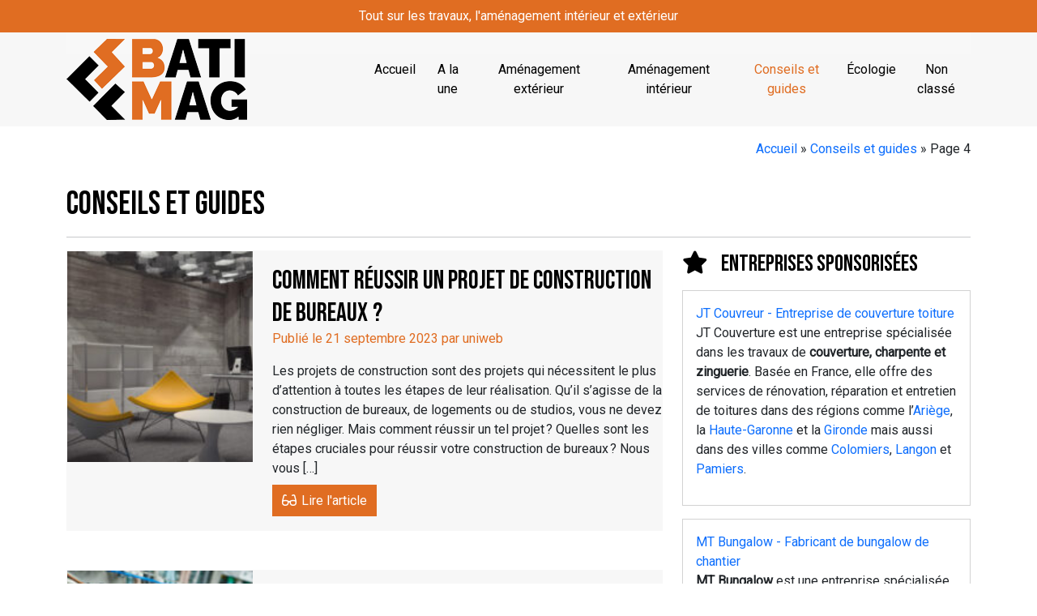

--- FILE ---
content_type: text/html; charset=UTF-8
request_url: https://www.bati-mag.com/conseil-et-guides/page/4/
body_size: 16139
content:
<!DOCTYPE html>
<html lang="fr-FR">



<head>
	<meta charset="UTF-8">
	<meta name="viewport" content="width=device-width, initial-scale=1, shrink-to-fit=no">
	
	<link rel="preconnect" href="https://fonts.googleapis.com"> <link rel="preconnect" href="https://fonts.gstatic.com" crossorigin> <link href="https://fonts.googleapis.com/css2?family=Roboto&display=swap" rel="stylesheet">	<link rel="preconnect" href="https://fonts.googleapis.com"> <link rel="preconnect" href="https://fonts.gstatic.com" crossorigin> <link href="https://fonts.googleapis.com/css2?family=Bebas+Neue&display=swap" rel="stylesheet">	<script src="https://kit.fontawesome.com/9d7024e2c5.js" crossorigin="anonymous" defer></script>	
	<!-- Google tag (gtag.js) --> <script async src="https://www.googletagmanager.com/gtag/js?id=G-94Y84NYZZW"></script> <script>   window.dataLayer = window.dataLayer || [];   function gtag(){dataLayer.push(arguments);}   gtag('js', new Date());    gtag('config', 'G-94Y84NYZZW'); </script>	

	<meta name='robots' content='index, follow, max-image-preview:large, max-snippet:-1, max-video-preview:-1' />

	<!-- This site is optimized with the Yoast SEO plugin v26.7 - https://yoast.com/wordpress/plugins/seo/ -->
	<title>Conseils et guides - Page 4 sur 19 - Bati-mag</title>
	<link rel="canonical" href="https://www.bati-mag.com/conseil-et-guides/page/4/" />
	<link rel="prev" href="https://www.bati-mag.com/conseil-et-guides/page/3/" />
	<link rel="next" href="https://www.bati-mag.com/conseil-et-guides/page/5/" />
	<meta property="og:locale" content="fr_FR" />
	<meta property="og:type" content="article" />
	<meta property="og:title" content="Conseils et guides - Page 4 sur 19 - Bati-mag" />
	<meta property="og:url" content="https://www.bati-mag.com/conseil-et-guides/" />
	<meta property="og:site_name" content="Bati-mag" />
	<meta name="twitter:card" content="summary_large_image" />
	<script type="application/ld+json" class="yoast-schema-graph">{"@context":"https://schema.org","@graph":[{"@type":"CollectionPage","@id":"https://www.bati-mag.com/conseil-et-guides/","url":"https://www.bati-mag.com/conseil-et-guides/page/4/","name":"Conseils et guides - Page 4 sur 19 - Bati-mag","isPartOf":{"@id":"https://www.bati-mag.com/#website"},"primaryImageOfPage":{"@id":"https://www.bati-mag.com/conseil-et-guides/page/4/#primaryimage"},"image":{"@id":"https://www.bati-mag.com/conseil-et-guides/page/4/#primaryimage"},"thumbnailUrl":"https://www.bati-mag.com/wp-content/uploads/2023/09/c1e33204cfebceec86ddff37c7760f55.jpeg","breadcrumb":{"@id":"https://www.bati-mag.com/conseil-et-guides/page/4/#breadcrumb"},"inLanguage":"fr-FR"},{"@type":"ImageObject","inLanguage":"fr-FR","@id":"https://www.bati-mag.com/conseil-et-guides/page/4/#primaryimage","url":"https://www.bati-mag.com/wp-content/uploads/2023/09/c1e33204cfebceec86ddff37c7760f55.jpeg","contentUrl":"https://www.bati-mag.com/wp-content/uploads/2023/09/c1e33204cfebceec86ddff37c7760f55.jpeg","width":893,"height":536,"caption":"Interior of Modern Room Furnished with Contemporary Office and Sitting Furniture, Featuring Two Bright Yellow Chairs Around Small Round Table and Office Desk and Computer in Background. 3d Rendering"},{"@type":"BreadcrumbList","@id":"https://www.bati-mag.com/conseil-et-guides/page/4/#breadcrumb","itemListElement":[{"@type":"ListItem","position":1,"name":"Accueil","item":"https://www.bati-mag.com/"},{"@type":"ListItem","position":2,"name":"Conseils et guides"}]},{"@type":"WebSite","@id":"https://www.bati-mag.com/#website","url":"https://www.bati-mag.com/","name":"Bati-mag","description":"Tout sur les travaux, l&#039;aménagement intérieur et extérieur","potentialAction":[{"@type":"SearchAction","target":{"@type":"EntryPoint","urlTemplate":"https://www.bati-mag.com/?s={search_term_string}"},"query-input":{"@type":"PropertyValueSpecification","valueRequired":true,"valueName":"search_term_string"}}],"inLanguage":"fr-FR"}]}</script>
	<!-- / Yoast SEO plugin. -->


<link rel="alternate" type="application/rss+xml" title="Bati-mag &raquo; Flux" href="https://www.bati-mag.com/feed/" />
<link rel="alternate" type="application/rss+xml" title="Bati-mag &raquo; Flux des commentaires" href="https://www.bati-mag.com/comments/feed/" />
<link rel="alternate" type="application/rss+xml" title="Bati-mag &raquo; Flux de la catégorie Conseils et guides" href="https://www.bati-mag.com/conseil-et-guides/feed/" />
<style id='wp-img-auto-sizes-contain-inline-css'>
img:is([sizes=auto i],[sizes^="auto," i]){contain-intrinsic-size:3000px 1500px}
/*# sourceURL=wp-img-auto-sizes-contain-inline-css */
</style>
<style id='wp-emoji-styles-inline-css'>

	img.wp-smiley, img.emoji {
		display: inline !important;
		border: none !important;
		box-shadow: none !important;
		height: 1em !important;
		width: 1em !important;
		margin: 0 0.07em !important;
		vertical-align: -0.1em !important;
		background: none !important;
		padding: 0 !important;
	}
/*# sourceURL=wp-emoji-styles-inline-css */
</style>
<style id='wp-block-library-inline-css'>
:root{--wp-block-synced-color:#7a00df;--wp-block-synced-color--rgb:122,0,223;--wp-bound-block-color:var(--wp-block-synced-color);--wp-editor-canvas-background:#ddd;--wp-admin-theme-color:#007cba;--wp-admin-theme-color--rgb:0,124,186;--wp-admin-theme-color-darker-10:#006ba1;--wp-admin-theme-color-darker-10--rgb:0,107,160.5;--wp-admin-theme-color-darker-20:#005a87;--wp-admin-theme-color-darker-20--rgb:0,90,135;--wp-admin-border-width-focus:2px}@media (min-resolution:192dpi){:root{--wp-admin-border-width-focus:1.5px}}.wp-element-button{cursor:pointer}:root .has-very-light-gray-background-color{background-color:#eee}:root .has-very-dark-gray-background-color{background-color:#313131}:root .has-very-light-gray-color{color:#eee}:root .has-very-dark-gray-color{color:#313131}:root .has-vivid-green-cyan-to-vivid-cyan-blue-gradient-background{background:linear-gradient(135deg,#00d084,#0693e3)}:root .has-purple-crush-gradient-background{background:linear-gradient(135deg,#34e2e4,#4721fb 50%,#ab1dfe)}:root .has-hazy-dawn-gradient-background{background:linear-gradient(135deg,#faaca8,#dad0ec)}:root .has-subdued-olive-gradient-background{background:linear-gradient(135deg,#fafae1,#67a671)}:root .has-atomic-cream-gradient-background{background:linear-gradient(135deg,#fdd79a,#004a59)}:root .has-nightshade-gradient-background{background:linear-gradient(135deg,#330968,#31cdcf)}:root .has-midnight-gradient-background{background:linear-gradient(135deg,#020381,#2874fc)}:root{--wp--preset--font-size--normal:16px;--wp--preset--font-size--huge:42px}.has-regular-font-size{font-size:1em}.has-larger-font-size{font-size:2.625em}.has-normal-font-size{font-size:var(--wp--preset--font-size--normal)}.has-huge-font-size{font-size:var(--wp--preset--font-size--huge)}.has-text-align-center{text-align:center}.has-text-align-left{text-align:left}.has-text-align-right{text-align:right}.has-fit-text{white-space:nowrap!important}#end-resizable-editor-section{display:none}.aligncenter{clear:both}.items-justified-left{justify-content:flex-start}.items-justified-center{justify-content:center}.items-justified-right{justify-content:flex-end}.items-justified-space-between{justify-content:space-between}.screen-reader-text{border:0;clip-path:inset(50%);height:1px;margin:-1px;overflow:hidden;padding:0;position:absolute;width:1px;word-wrap:normal!important}.screen-reader-text:focus{background-color:#ddd;clip-path:none;color:#444;display:block;font-size:1em;height:auto;left:5px;line-height:normal;padding:15px 23px 14px;text-decoration:none;top:5px;width:auto;z-index:100000}html :where(.has-border-color){border-style:solid}html :where([style*=border-top-color]){border-top-style:solid}html :where([style*=border-right-color]){border-right-style:solid}html :where([style*=border-bottom-color]){border-bottom-style:solid}html :where([style*=border-left-color]){border-left-style:solid}html :where([style*=border-width]){border-style:solid}html :where([style*=border-top-width]){border-top-style:solid}html :where([style*=border-right-width]){border-right-style:solid}html :where([style*=border-bottom-width]){border-bottom-style:solid}html :where([style*=border-left-width]){border-left-style:solid}html :where(img[class*=wp-image-]){height:auto;max-width:100%}:where(figure){margin:0 0 1em}html :where(.is-position-sticky){--wp-admin--admin-bar--position-offset:var(--wp-admin--admin-bar--height,0px)}@media screen and (max-width:600px){html :where(.is-position-sticky){--wp-admin--admin-bar--position-offset:0px}}

/*# sourceURL=wp-block-library-inline-css */
</style><style id='wp-block-heading-inline-css'>
h1:where(.wp-block-heading).has-background,h2:where(.wp-block-heading).has-background,h3:where(.wp-block-heading).has-background,h4:where(.wp-block-heading).has-background,h5:where(.wp-block-heading).has-background,h6:where(.wp-block-heading).has-background{padding:1.25em 2.375em}h1.has-text-align-left[style*=writing-mode]:where([style*=vertical-lr]),h1.has-text-align-right[style*=writing-mode]:where([style*=vertical-rl]),h2.has-text-align-left[style*=writing-mode]:where([style*=vertical-lr]),h2.has-text-align-right[style*=writing-mode]:where([style*=vertical-rl]),h3.has-text-align-left[style*=writing-mode]:where([style*=vertical-lr]),h3.has-text-align-right[style*=writing-mode]:where([style*=vertical-rl]),h4.has-text-align-left[style*=writing-mode]:where([style*=vertical-lr]),h4.has-text-align-right[style*=writing-mode]:where([style*=vertical-rl]),h5.has-text-align-left[style*=writing-mode]:where([style*=vertical-lr]),h5.has-text-align-right[style*=writing-mode]:where([style*=vertical-rl]),h6.has-text-align-left[style*=writing-mode]:where([style*=vertical-lr]),h6.has-text-align-right[style*=writing-mode]:where([style*=vertical-rl]){rotate:180deg}
/*# sourceURL=https://www.bati-mag.com/wp-includes/blocks/heading/style.min.css */
</style>
<style id='wp-block-paragraph-inline-css'>
.is-small-text{font-size:.875em}.is-regular-text{font-size:1em}.is-large-text{font-size:2.25em}.is-larger-text{font-size:3em}.has-drop-cap:not(:focus):first-letter{float:left;font-size:8.4em;font-style:normal;font-weight:100;line-height:.68;margin:.05em .1em 0 0;text-transform:uppercase}body.rtl .has-drop-cap:not(:focus):first-letter{float:none;margin-left:.1em}p.has-drop-cap.has-background{overflow:hidden}:root :where(p.has-background){padding:1.25em 2.375em}:where(p.has-text-color:not(.has-link-color)) a{color:inherit}p.has-text-align-left[style*="writing-mode:vertical-lr"],p.has-text-align-right[style*="writing-mode:vertical-rl"]{rotate:180deg}
/*# sourceURL=https://www.bati-mag.com/wp-includes/blocks/paragraph/style.min.css */
</style>
<style id='global-styles-inline-css'>
:root{--wp--preset--aspect-ratio--square: 1;--wp--preset--aspect-ratio--4-3: 4/3;--wp--preset--aspect-ratio--3-4: 3/4;--wp--preset--aspect-ratio--3-2: 3/2;--wp--preset--aspect-ratio--2-3: 2/3;--wp--preset--aspect-ratio--16-9: 16/9;--wp--preset--aspect-ratio--9-16: 9/16;--wp--preset--color--black: #000000;--wp--preset--color--cyan-bluish-gray: #abb8c3;--wp--preset--color--white: #ffffff;--wp--preset--color--pale-pink: #f78da7;--wp--preset--color--vivid-red: #cf2e2e;--wp--preset--color--luminous-vivid-orange: #ff6900;--wp--preset--color--luminous-vivid-amber: #fcb900;--wp--preset--color--light-green-cyan: #7bdcb5;--wp--preset--color--vivid-green-cyan: #00d084;--wp--preset--color--pale-cyan-blue: #8ed1fc;--wp--preset--color--vivid-cyan-blue: #0693e3;--wp--preset--color--vivid-purple: #9b51e0;--wp--preset--gradient--vivid-cyan-blue-to-vivid-purple: linear-gradient(135deg,rgb(6,147,227) 0%,rgb(155,81,224) 100%);--wp--preset--gradient--light-green-cyan-to-vivid-green-cyan: linear-gradient(135deg,rgb(122,220,180) 0%,rgb(0,208,130) 100%);--wp--preset--gradient--luminous-vivid-amber-to-luminous-vivid-orange: linear-gradient(135deg,rgb(252,185,0) 0%,rgb(255,105,0) 100%);--wp--preset--gradient--luminous-vivid-orange-to-vivid-red: linear-gradient(135deg,rgb(255,105,0) 0%,rgb(207,46,46) 100%);--wp--preset--gradient--very-light-gray-to-cyan-bluish-gray: linear-gradient(135deg,rgb(238,238,238) 0%,rgb(169,184,195) 100%);--wp--preset--gradient--cool-to-warm-spectrum: linear-gradient(135deg,rgb(74,234,220) 0%,rgb(151,120,209) 20%,rgb(207,42,186) 40%,rgb(238,44,130) 60%,rgb(251,105,98) 80%,rgb(254,248,76) 100%);--wp--preset--gradient--blush-light-purple: linear-gradient(135deg,rgb(255,206,236) 0%,rgb(152,150,240) 100%);--wp--preset--gradient--blush-bordeaux: linear-gradient(135deg,rgb(254,205,165) 0%,rgb(254,45,45) 50%,rgb(107,0,62) 100%);--wp--preset--gradient--luminous-dusk: linear-gradient(135deg,rgb(255,203,112) 0%,rgb(199,81,192) 50%,rgb(65,88,208) 100%);--wp--preset--gradient--pale-ocean: linear-gradient(135deg,rgb(255,245,203) 0%,rgb(182,227,212) 50%,rgb(51,167,181) 100%);--wp--preset--gradient--electric-grass: linear-gradient(135deg,rgb(202,248,128) 0%,rgb(113,206,126) 100%);--wp--preset--gradient--midnight: linear-gradient(135deg,rgb(2,3,129) 0%,rgb(40,116,252) 100%);--wp--preset--font-size--small: 13px;--wp--preset--font-size--medium: 20px;--wp--preset--font-size--large: 36px;--wp--preset--font-size--x-large: 42px;--wp--preset--spacing--20: 0.44rem;--wp--preset--spacing--30: 0.67rem;--wp--preset--spacing--40: 1rem;--wp--preset--spacing--50: 1.5rem;--wp--preset--spacing--60: 2.25rem;--wp--preset--spacing--70: 3.38rem;--wp--preset--spacing--80: 5.06rem;--wp--preset--shadow--natural: 6px 6px 9px rgba(0, 0, 0, 0.2);--wp--preset--shadow--deep: 12px 12px 50px rgba(0, 0, 0, 0.4);--wp--preset--shadow--sharp: 6px 6px 0px rgba(0, 0, 0, 0.2);--wp--preset--shadow--outlined: 6px 6px 0px -3px rgb(255, 255, 255), 6px 6px rgb(0, 0, 0);--wp--preset--shadow--crisp: 6px 6px 0px rgb(0, 0, 0);}:where(.is-layout-flex){gap: 0.5em;}:where(.is-layout-grid){gap: 0.5em;}body .is-layout-flex{display: flex;}.is-layout-flex{flex-wrap: wrap;align-items: center;}.is-layout-flex > :is(*, div){margin: 0;}body .is-layout-grid{display: grid;}.is-layout-grid > :is(*, div){margin: 0;}:where(.wp-block-columns.is-layout-flex){gap: 2em;}:where(.wp-block-columns.is-layout-grid){gap: 2em;}:where(.wp-block-post-template.is-layout-flex){gap: 1.25em;}:where(.wp-block-post-template.is-layout-grid){gap: 1.25em;}.has-black-color{color: var(--wp--preset--color--black) !important;}.has-cyan-bluish-gray-color{color: var(--wp--preset--color--cyan-bluish-gray) !important;}.has-white-color{color: var(--wp--preset--color--white) !important;}.has-pale-pink-color{color: var(--wp--preset--color--pale-pink) !important;}.has-vivid-red-color{color: var(--wp--preset--color--vivid-red) !important;}.has-luminous-vivid-orange-color{color: var(--wp--preset--color--luminous-vivid-orange) !important;}.has-luminous-vivid-amber-color{color: var(--wp--preset--color--luminous-vivid-amber) !important;}.has-light-green-cyan-color{color: var(--wp--preset--color--light-green-cyan) !important;}.has-vivid-green-cyan-color{color: var(--wp--preset--color--vivid-green-cyan) !important;}.has-pale-cyan-blue-color{color: var(--wp--preset--color--pale-cyan-blue) !important;}.has-vivid-cyan-blue-color{color: var(--wp--preset--color--vivid-cyan-blue) !important;}.has-vivid-purple-color{color: var(--wp--preset--color--vivid-purple) !important;}.has-black-background-color{background-color: var(--wp--preset--color--black) !important;}.has-cyan-bluish-gray-background-color{background-color: var(--wp--preset--color--cyan-bluish-gray) !important;}.has-white-background-color{background-color: var(--wp--preset--color--white) !important;}.has-pale-pink-background-color{background-color: var(--wp--preset--color--pale-pink) !important;}.has-vivid-red-background-color{background-color: var(--wp--preset--color--vivid-red) !important;}.has-luminous-vivid-orange-background-color{background-color: var(--wp--preset--color--luminous-vivid-orange) !important;}.has-luminous-vivid-amber-background-color{background-color: var(--wp--preset--color--luminous-vivid-amber) !important;}.has-light-green-cyan-background-color{background-color: var(--wp--preset--color--light-green-cyan) !important;}.has-vivid-green-cyan-background-color{background-color: var(--wp--preset--color--vivid-green-cyan) !important;}.has-pale-cyan-blue-background-color{background-color: var(--wp--preset--color--pale-cyan-blue) !important;}.has-vivid-cyan-blue-background-color{background-color: var(--wp--preset--color--vivid-cyan-blue) !important;}.has-vivid-purple-background-color{background-color: var(--wp--preset--color--vivid-purple) !important;}.has-black-border-color{border-color: var(--wp--preset--color--black) !important;}.has-cyan-bluish-gray-border-color{border-color: var(--wp--preset--color--cyan-bluish-gray) !important;}.has-white-border-color{border-color: var(--wp--preset--color--white) !important;}.has-pale-pink-border-color{border-color: var(--wp--preset--color--pale-pink) !important;}.has-vivid-red-border-color{border-color: var(--wp--preset--color--vivid-red) !important;}.has-luminous-vivid-orange-border-color{border-color: var(--wp--preset--color--luminous-vivid-orange) !important;}.has-luminous-vivid-amber-border-color{border-color: var(--wp--preset--color--luminous-vivid-amber) !important;}.has-light-green-cyan-border-color{border-color: var(--wp--preset--color--light-green-cyan) !important;}.has-vivid-green-cyan-border-color{border-color: var(--wp--preset--color--vivid-green-cyan) !important;}.has-pale-cyan-blue-border-color{border-color: var(--wp--preset--color--pale-cyan-blue) !important;}.has-vivid-cyan-blue-border-color{border-color: var(--wp--preset--color--vivid-cyan-blue) !important;}.has-vivid-purple-border-color{border-color: var(--wp--preset--color--vivid-purple) !important;}.has-vivid-cyan-blue-to-vivid-purple-gradient-background{background: var(--wp--preset--gradient--vivid-cyan-blue-to-vivid-purple) !important;}.has-light-green-cyan-to-vivid-green-cyan-gradient-background{background: var(--wp--preset--gradient--light-green-cyan-to-vivid-green-cyan) !important;}.has-luminous-vivid-amber-to-luminous-vivid-orange-gradient-background{background: var(--wp--preset--gradient--luminous-vivid-amber-to-luminous-vivid-orange) !important;}.has-luminous-vivid-orange-to-vivid-red-gradient-background{background: var(--wp--preset--gradient--luminous-vivid-orange-to-vivid-red) !important;}.has-very-light-gray-to-cyan-bluish-gray-gradient-background{background: var(--wp--preset--gradient--very-light-gray-to-cyan-bluish-gray) !important;}.has-cool-to-warm-spectrum-gradient-background{background: var(--wp--preset--gradient--cool-to-warm-spectrum) !important;}.has-blush-light-purple-gradient-background{background: var(--wp--preset--gradient--blush-light-purple) !important;}.has-blush-bordeaux-gradient-background{background: var(--wp--preset--gradient--blush-bordeaux) !important;}.has-luminous-dusk-gradient-background{background: var(--wp--preset--gradient--luminous-dusk) !important;}.has-pale-ocean-gradient-background{background: var(--wp--preset--gradient--pale-ocean) !important;}.has-electric-grass-gradient-background{background: var(--wp--preset--gradient--electric-grass) !important;}.has-midnight-gradient-background{background: var(--wp--preset--gradient--midnight) !important;}.has-small-font-size{font-size: var(--wp--preset--font-size--small) !important;}.has-medium-font-size{font-size: var(--wp--preset--font-size--medium) !important;}.has-large-font-size{font-size: var(--wp--preset--font-size--large) !important;}.has-x-large-font-size{font-size: var(--wp--preset--font-size--x-large) !important;}
/*# sourceURL=global-styles-inline-css */
</style>

<style id='classic-theme-styles-inline-css'>
/*! This file is auto-generated */
.wp-block-button__link{color:#fff;background-color:#32373c;border-radius:9999px;box-shadow:none;text-decoration:none;padding:calc(.667em + 2px) calc(1.333em + 2px);font-size:1.125em}.wp-block-file__button{background:#32373c;color:#fff;text-decoration:none}
/*# sourceURL=/wp-includes/css/classic-themes.min.css */
</style>
<link data-minify="1" rel='stylesheet' id='chld_thm_cfg_parent-css' href='https://www.bati-mag.com/wp-content/cache/min/1/wp-content/themes/bt5/style.css?ver=1725294150' media='all' />
<link data-minify="1" rel='stylesheet' id='style-css' href='https://www.bati-mag.com/wp-content/cache/min/1/wp-content/themes/BT5BLOGUNIWEB/style.css?ver=1725294150' media='all' />
<link data-minify="1" rel='stylesheet' id='main-css' href='https://www.bati-mag.com/wp-content/cache/min/1/wp-content/themes/bt5/build/main.css?ver=1725294150' media='all' />
<style id='rocket-lazyload-inline-css'>
.rll-youtube-player{position:relative;padding-bottom:56.23%;height:0;overflow:hidden;max-width:100%;}.rll-youtube-player:focus-within{outline: 2px solid currentColor;outline-offset: 5px;}.rll-youtube-player iframe{position:absolute;top:0;left:0;width:100%;height:100%;z-index:100;background:0 0}.rll-youtube-player img{bottom:0;display:block;left:0;margin:auto;max-width:100%;width:100%;position:absolute;right:0;top:0;border:none;height:auto;-webkit-transition:.4s all;-moz-transition:.4s all;transition:.4s all}.rll-youtube-player img:hover{-webkit-filter:brightness(75%)}.rll-youtube-player .play{height:100%;width:100%;left:0;top:0;position:absolute;background:var(--wpr-bg-9a4ec4dc-1d66-42e0-8d62-8df78fa497bb) no-repeat center;background-color: transparent !important;cursor:pointer;border:none;}
/*# sourceURL=rocket-lazyload-inline-css */
</style>
<link rel="https://api.w.org/" href="https://www.bati-mag.com/wp-json/" /><link rel="alternate" title="JSON" type="application/json" href="https://www.bati-mag.com/wp-json/wp/v2/categories/2" /><link rel="EditURI" type="application/rsd+xml" title="RSD" href="https://www.bati-mag.com/xmlrpc.php?rsd" />
<meta name="generator" content="WordPress 6.9" />
<link rel="icon" href="https://www.bati-mag.com/wp-content/uploads/2023/03/cropped-favicon-bati-mag-2023-32x32.jpg" sizes="32x32" />
<link rel="icon" href="https://www.bati-mag.com/wp-content/uploads/2023/03/cropped-favicon-bati-mag-2023-192x192.jpg" sizes="192x192" />
<link rel="apple-touch-icon" href="https://www.bati-mag.com/wp-content/uploads/2023/03/cropped-favicon-bati-mag-2023-180x180.jpg" />
<meta name="msapplication-TileImage" content="https://www.bati-mag.com/wp-content/uploads/2023/03/cropped-favicon-bati-mag-2023-270x270.jpg" />
<noscript><style id="rocket-lazyload-nojs-css">.rll-youtube-player, [data-lazy-src]{display:none !important;}</style></noscript><style id="wpr-lazyload-bg-container"></style><style id="wpr-lazyload-bg-exclusion"></style>
<noscript>
<style id="wpr-lazyload-bg-nostyle">.rll-youtube-player .play{--wpr-bg-9a4ec4dc-1d66-42e0-8d62-8df78fa497bb: url('https://www.bati-mag.com/wp-content/plugins/wp-rocket/assets/img/youtube.png');}</style>
</noscript>
<script type="application/javascript">const rocket_pairs = [{"selector":".rll-youtube-player .play","style":".rll-youtube-player .play{--wpr-bg-9a4ec4dc-1d66-42e0-8d62-8df78fa497bb: url('https:\/\/www.bati-mag.com\/wp-content\/plugins\/wp-rocket\/assets\/img\/youtube.png');}","hash":"9a4ec4dc-1d66-42e0-8d62-8df78fa497bb","url":"https:\/\/www.bati-mag.com\/wp-content\/plugins\/wp-rocket\/assets\/img\/youtube.png"}]; const rocket_excluded_pairs = [];</script></head>



<style>
	.color_1 {
		color: #e06d22;
	}
	
	.color_2 {
		color: #000;
	}
	
	.color_3 {
		color: #f7f7f7;
	}

	.color_4 {
		color: #ff2800;
	}
	
	.color_5 {
		color: #fff;
	}
	
	.bg_color_1 {
		background: #e06d22;
	}
	
	.bg_color_2 {
		background: #000;
	}
	
	.bg_color_3 {
		background: #f7f7f7;
	}
	
	.bg_color_4 {
		background: #ff2800;
	}
	
	.bg_color_5 {
		background: #fff;
	}
	
	.border_color_1 {
		border-color: #e06d22;
	}
	
	.border_color_2 {
		border-color: #000;
	}
	
	.border_color_3 {
		border-color: #f7f7f7;
	}
	
	.border_color_4 {
		border-color: #ff2800;
	}
	
	.border_color_5 {
		border-color: #fff;
	}
	
	.font_1 {
		font-family: 'Roboto', sans-serif;;
	}
	
	.font_2 {
		font-family: 'Bebas Neue', cursive;;
	}	
	
	#header-nav .nav-link:hover,
	#header-nav .nav-link:focus,
	#header-nav .nav-link.active {
		color: #e06d22;
	}
	
	

</style>

<body class="font_1">



<a href="#main" class="visually-hidden-focusable">Skip to main content</a>



<div id="wrapper">
	<header>
		<div id="header-top" class="color_5 bg_color_1">
			<div class="container">
				<div class="row py-2 align-items-center">
					<div class="col-2">

					</div>
					
					<div class="col-8 text-center">
						Tout sur les travaux, l&#039;aménagement intérieur et extérieur					</div>
					
					<div class="col-2 text-end">
												
					</div>					
				</div>
			</div>
		</div>
		
		<div id="header-nav" class="bg_color_3">
		
			
			<div class="container">
				
				<nav class="navbar navbar-expand-lg">
				
					<div class="col-8 col-lg-4">
				
						<a class="navbar-brand" href="https://www.bati-mag.com" title="Bati-mag" rel="home">
															<img src="data:image/svg+xml,%3Csvg%20xmlns='http://www.w3.org/2000/svg'%20viewBox='0%200%200%200'%3E%3C/svg%3E" alt="Bati-mag" data-lazy-src="https://www.bati-mag.com/wp-content/uploads/2024/05/logo-2023.png" /><noscript><img src="https://www.bati-mag.com/wp-content/uploads/2024/05/logo-2023.png" alt="Bati-mag" /></noscript>
													</a>
					</div>
				
				
					<button class="navbar-toggler" type="button" data-bs-toggle="collapse" data-bs-target="#navbarNavDropdown" aria-controls="navbarNavDropdown" aria-expanded="false" aria-label="Toggle navigation">
						<span class="m-0 color_1 h2"><i class="fa-regular fa-bars"></i></span>
					</button>	
				
				
				
					<div class="col-12 col-lg-8 text-center">


						<div class="collapse navbar-collapse justify-content-end" id="navbarNavDropdown">
							<ul class="navbar-nav">
								<li class="nav-item">
									<a class="nav-link color_2 text-normal font_1 fw-normal" href="/">Accueil</a>
								</li>
								<li class="nav-item"><a class="color_2 nav-link text-normal fw-normal font_1" href="https://www.bati-mag.com/a-la-une/">A la une</a></li><li class="nav-item"><a class="color_2 nav-link text-normal fw-normal font_1" href="https://www.bati-mag.com/amenagement-exterieur/">Aménagement extérieur</a></li><li class="nav-item"><a class="color_2 nav-link text-normal fw-normal font_1" href="https://www.bati-mag.com/amenagement-interieur/">Aménagement intérieur</a></li><li class="nav-item"><a class="color_2 nav-link text-normal fw-normal font_1 active" href="https://www.bati-mag.com/conseil-et-guides/">Conseils et guides</a></li><li class="nav-item"><a class="color_2 nav-link text-normal fw-normal font_1" href="https://www.bati-mag.com/ecologie/">Écologie</a></li><li class="nav-item"><a class="color_2 nav-link text-normal fw-normal font_1" href="https://www.bati-mag.com/non-classe/">Non classé</a></li>								

																
							</ul>
						</div>
					</div>
				</nav>
			</div>
				
		</div>
		
	</header>
	
	<div class="container">
		<div class="row text-end mt-3">
		
			<p id="breadcrumbs"><span><span><a href="https://www.bati-mag.com/">Accueil</a></span> » <span><a href="https://www.bati-mag.com/conseil-et-guides/">Conseils et guides</a></span> » <span class="breadcrumb_last" aria-current="page">Page 4</span></span></p>			
		</div>

	</div>





	<main id="main" class="container">



<h1 class="color_2 font_2">Conseils et guides</h1>
<hr>

<div class="row">
	<div class="col-lg-8">
				<article class="mb-5 card cat-archive border_color_3 bg_color_3">
				<div class="row">
					<div class="col-md-4">
						<a href="https://www.bati-mag.com/conseil-et-guides/comment-reussir-un-projet-de-construction-de-bureaux/"><img width="300" height="180" src="data:image/svg+xml,%3Csvg%20xmlns='http://www.w3.org/2000/svg'%20viewBox='0%200%20300%20180'%3E%3C/svg%3E" class="attachment-medium size-medium wp-post-image" alt="Bureau" decoding="async" fetchpriority="high" data-lazy-srcset="https://www.bati-mag.com/wp-content/uploads/2023/09/c1e33204cfebceec86ddff37c7760f55-300x180.jpeg 300w, https://www.bati-mag.com/wp-content/uploads/2023/09/c1e33204cfebceec86ddff37c7760f55-768x461.jpeg 768w, https://www.bati-mag.com/wp-content/uploads/2023/09/c1e33204cfebceec86ddff37c7760f55.jpeg 893w" data-lazy-sizes="(max-width: 300px) 100vw, 300px" data-lazy-src="https://www.bati-mag.com/wp-content/uploads/2023/09/c1e33204cfebceec86ddff37c7760f55-300x180.jpeg" /><noscript><img width="300" height="180" src="https://www.bati-mag.com/wp-content/uploads/2023/09/c1e33204cfebceec86ddff37c7760f55-300x180.jpeg" class="attachment-medium size-medium wp-post-image" alt="Bureau" decoding="async" fetchpriority="high" srcset="https://www.bati-mag.com/wp-content/uploads/2023/09/c1e33204cfebceec86ddff37c7760f55-300x180.jpeg 300w, https://www.bati-mag.com/wp-content/uploads/2023/09/c1e33204cfebceec86ddff37c7760f55-768x461.jpeg 768w, https://www.bati-mag.com/wp-content/uploads/2023/09/c1e33204cfebceec86ddff37c7760f55.jpeg 893w" sizes="(max-width: 300px) 100vw, 300px" /></noscript></a>

					</div>
					<div class="col-md-8 py-3">
						<div class="d-block mb-3">
							<h2 class="m-0">
								<a class="font_2 color_2" href="https://www.bati-mag.com/conseil-et-guides/comment-reussir-un-projet-de-construction-de-bureaux/">Comment réussir un projet de construction de bureaux ?</a>
							</h2>
							<div class="color_1">
								Publié le 21 septembre 2023 par uniweb							</div>
						</div>
						<div class="d-block">
							<p>Les projets de construction sont des projets qui nécessitent le plus d’attention à toutes les étapes de leur réalisation. Qu’il s’agisse de la construction de bureaux, de logements ou de studios, vous ne devez rien négliger. Mais comment réussir un tel projet ? Quelles sont les étapes cruciales pour réussir votre construction de bureaux ? Nous vous [&hellip;]</p>
						</div>
						<div class="d-block pb-2">
							<a class="btn-custom color_5 bg_color_1" href="https://www.bati-mag.com/conseil-et-guides/comment-reussir-un-projet-de-construction-de-bureaux/">
								<i class="fa-regular fa-glasses"></i>Lire l'article
							</a>
						</div>
					</div>
				</div>
			</article>
					<article class="mb-5 card cat-archive border_color_3 bg_color_3">
				<div class="row">
					<div class="col-md-4">
						<a href="https://www.bati-mag.com/conseil-et-guides/comment-choisir-son-electricien-a-montreal/"><img width="300" height="200" src="data:image/svg+xml,%3Csvg%20xmlns='http://www.w3.org/2000/svg'%20viewBox='0%200%20300%20200'%3E%3C/svg%3E" class="attachment-medium size-medium wp-post-image" alt="électricien" decoding="async" data-lazy-srcset="https://www.bati-mag.com/wp-content/uploads/2023/07/a28d44f41ae4de8d3d9c9b493f6264da-300x200.jpeg 300w, https://www.bati-mag.com/wp-content/uploads/2023/07/a28d44f41ae4de8d3d9c9b493f6264da-768x512.jpeg 768w, https://www.bati-mag.com/wp-content/uploads/2023/07/a28d44f41ae4de8d3d9c9b493f6264da.jpeg 847w" data-lazy-sizes="(max-width: 300px) 100vw, 300px" data-lazy-src="https://www.bati-mag.com/wp-content/uploads/2023/07/a28d44f41ae4de8d3d9c9b493f6264da-300x200.jpeg" /><noscript><img width="300" height="200" src="https://www.bati-mag.com/wp-content/uploads/2023/07/a28d44f41ae4de8d3d9c9b493f6264da-300x200.jpeg" class="attachment-medium size-medium wp-post-image" alt="électricien" decoding="async" srcset="https://www.bati-mag.com/wp-content/uploads/2023/07/a28d44f41ae4de8d3d9c9b493f6264da-300x200.jpeg 300w, https://www.bati-mag.com/wp-content/uploads/2023/07/a28d44f41ae4de8d3d9c9b493f6264da-768x512.jpeg 768w, https://www.bati-mag.com/wp-content/uploads/2023/07/a28d44f41ae4de8d3d9c9b493f6264da.jpeg 847w" sizes="(max-width: 300px) 100vw, 300px" /></noscript></a>

					</div>
					<div class="col-md-8 py-3">
						<div class="d-block mb-3">
							<h2 class="m-0">
								<a class="font_2 color_2" href="https://www.bati-mag.com/conseil-et-guides/comment-choisir-son-electricien-a-montreal/">Comment choisir son électricien à Montréal ?</a>
							</h2>
							<div class="color_1">
								Publié le 17 juillet 2023 par uniweb							</div>
						</div>
						<div class="d-block">
							<p>Choisir un électricien compétent et fiable à Montréal garantit que vous bénéficierez de travaux électriques de qualité chez vous ou dans votre établissement. Cela dit, avec les nombreux professionnels proposant ce service dans la ville, réussir à faire le bon choix n’est pas une tâche aisée surtout quand on ne sait pas comment s’y prendre. [&hellip;]</p>
						</div>
						<div class="d-block pb-2">
							<a class="btn-custom color_5 bg_color_1" href="https://www.bati-mag.com/conseil-et-guides/comment-choisir-son-electricien-a-montreal/">
								<i class="fa-regular fa-glasses"></i>Lire l'article
							</a>
						</div>
					</div>
				</div>
			</article>
					<article class="mb-5 card cat-archive border_color_3 bg_color_3">
				<div class="row">
					<div class="col-md-4">
						<a href="https://www.bati-mag.com/conseil-et-guides/nettoyage-de-toiture-quelles-precautions-prendre-et-comment-le-reussir/"><img width="300" height="169" src="data:image/svg+xml,%3Csvg%20xmlns='http://www.w3.org/2000/svg'%20viewBox='0%200%20300%20169'%3E%3C/svg%3E" class="attachment-medium size-medium wp-post-image" alt="Nettoyage toiture" decoding="async" data-lazy-srcset="https://www.bati-mag.com/wp-content/uploads/2023/07/5ec6b6cc9f6812f1ba532c770d81d6f5-scaled-1-300x169.jpg 300w, https://www.bati-mag.com/wp-content/uploads/2023/07/5ec6b6cc9f6812f1ba532c770d81d6f5-scaled-1-1024x578.jpg 1024w, https://www.bati-mag.com/wp-content/uploads/2023/07/5ec6b6cc9f6812f1ba532c770d81d6f5-scaled-1-768x434.jpg 768w, https://www.bati-mag.com/wp-content/uploads/2023/07/5ec6b6cc9f6812f1ba532c770d81d6f5-scaled-1-1536x868.jpg 1536w, https://www.bati-mag.com/wp-content/uploads/2023/07/5ec6b6cc9f6812f1ba532c770d81d6f5-scaled-1-2048x1157.jpg 2048w" data-lazy-sizes="(max-width: 300px) 100vw, 300px" data-lazy-src="https://www.bati-mag.com/wp-content/uploads/2023/07/5ec6b6cc9f6812f1ba532c770d81d6f5-scaled-1-300x169.jpg" /><noscript><img width="300" height="169" src="https://www.bati-mag.com/wp-content/uploads/2023/07/5ec6b6cc9f6812f1ba532c770d81d6f5-scaled-1-300x169.jpg" class="attachment-medium size-medium wp-post-image" alt="Nettoyage toiture" decoding="async" srcset="https://www.bati-mag.com/wp-content/uploads/2023/07/5ec6b6cc9f6812f1ba532c770d81d6f5-scaled-1-300x169.jpg 300w, https://www.bati-mag.com/wp-content/uploads/2023/07/5ec6b6cc9f6812f1ba532c770d81d6f5-scaled-1-1024x578.jpg 1024w, https://www.bati-mag.com/wp-content/uploads/2023/07/5ec6b6cc9f6812f1ba532c770d81d6f5-scaled-1-768x434.jpg 768w, https://www.bati-mag.com/wp-content/uploads/2023/07/5ec6b6cc9f6812f1ba532c770d81d6f5-scaled-1-1536x868.jpg 1536w, https://www.bati-mag.com/wp-content/uploads/2023/07/5ec6b6cc9f6812f1ba532c770d81d6f5-scaled-1-2048x1157.jpg 2048w" sizes="(max-width: 300px) 100vw, 300px" /></noscript></a>

					</div>
					<div class="col-md-8 py-3">
						<div class="d-block mb-3">
							<h2 class="m-0">
								<a class="font_2 color_2" href="https://www.bati-mag.com/conseil-et-guides/nettoyage-de-toiture-quelles-precautions-prendre-et-comment-le-reussir/">Nettoyage de toiture : quelles précautions prendre et comment le réussir ?</a>
							</h2>
							<div class="color_1">
								Publié le 11 juillet 2023 par uniweb							</div>
						</div>
						<div class="d-block">
							<p>La toiture est l’un des composants clés d’une construction. Pour cela, il est fondamental de penser à l’entretenir périodiquement. Le nettoyage de la toiture confère plus de charme à votre bâtiment et vous permet d’en profiter durant de nombreuses années. C’est aussi un excellent moyen de conserver ses propriétés isolantes, hydrofuges et thermiques. Vous pourrez [&hellip;]</p>
						</div>
						<div class="d-block pb-2">
							<a class="btn-custom color_5 bg_color_1" href="https://www.bati-mag.com/conseil-et-guides/nettoyage-de-toiture-quelles-precautions-prendre-et-comment-le-reussir/">
								<i class="fa-regular fa-glasses"></i>Lire l'article
							</a>
						</div>
					</div>
				</div>
			</article>
					<article class="mb-5 card cat-archive border_color_3 bg_color_3">
				<div class="row">
					<div class="col-md-4">
						<a href="https://www.bati-mag.com/conseil-et-guides/quels-sont-les-signes-indiquant-la-necessite-dun-exterminateur-professionnel-de-punaises-de-lit/"><img width="300" height="215" src="data:image/svg+xml,%3Csvg%20xmlns='http://www.w3.org/2000/svg'%20viewBox='0%200%20300%20215'%3E%3C/svg%3E" class="attachment-medium size-medium wp-post-image" alt="exterminateur" decoding="async" data-lazy-srcset="https://www.bati-mag.com/wp-content/uploads/2023/06/exterminateur-300x215.png 300w, https://www.bati-mag.com/wp-content/uploads/2023/06/exterminateur-1024x733.png 1024w, https://www.bati-mag.com/wp-content/uploads/2023/06/exterminateur-768x550.png 768w, https://www.bati-mag.com/wp-content/uploads/2023/06/exterminateur.png 1280w" data-lazy-sizes="(max-width: 300px) 100vw, 300px" data-lazy-src="https://www.bati-mag.com/wp-content/uploads/2023/06/exterminateur-300x215.png" /><noscript><img width="300" height="215" src="https://www.bati-mag.com/wp-content/uploads/2023/06/exterminateur-300x215.png" class="attachment-medium size-medium wp-post-image" alt="exterminateur" decoding="async" srcset="https://www.bati-mag.com/wp-content/uploads/2023/06/exterminateur-300x215.png 300w, https://www.bati-mag.com/wp-content/uploads/2023/06/exterminateur-1024x733.png 1024w, https://www.bati-mag.com/wp-content/uploads/2023/06/exterminateur-768x550.png 768w, https://www.bati-mag.com/wp-content/uploads/2023/06/exterminateur.png 1280w" sizes="(max-width: 300px) 100vw, 300px" /></noscript></a>

					</div>
					<div class="col-md-8 py-3">
						<div class="d-block mb-3">
							<h2 class="m-0">
								<a class="font_2 color_2" href="https://www.bati-mag.com/conseil-et-guides/quels-sont-les-signes-indiquant-la-necessite-dun-exterminateur-professionnel-de-punaises-de-lit/">Quels sont les signes indiquant la nécessité d’un exterminateur professionnel de punaises de lit ?</a>
							</h2>
							<div class="color_1">
								Publié le 28 juin 2023 par uniweb							</div>
						</div>
						<div class="d-block">
							<p>Les punaises de lit, ces minuscules ectoparasites nocturnes, peuvent rapidement devenir un cauchemar pour tout individu soumis à une infestation. Leurs capacités à se dissimuler dans les fissures et les recoins, ainsi que leur reproduction rapide, rendent leur éradication particulièrement difficile. En cas de soupçon de la présence d’arthropodes du genre Cimex, prendre des mesures [&hellip;]</p>
						</div>
						<div class="d-block pb-2">
							<a class="btn-custom color_5 bg_color_1" href="https://www.bati-mag.com/conseil-et-guides/quels-sont-les-signes-indiquant-la-necessite-dun-exterminateur-professionnel-de-punaises-de-lit/">
								<i class="fa-regular fa-glasses"></i>Lire l'article
							</a>
						</div>
					</div>
				</div>
			</article>
					<article class="mb-5 card cat-archive border_color_3 bg_color_3">
				<div class="row">
					<div class="col-md-4">
						<a href="https://www.bati-mag.com/conseil-et-guides/quel-type-de-boite-de-rangement-a-vis-choisir/"><img width="300" height="226" src="data:image/svg+xml,%3Csvg%20xmlns='http://www.w3.org/2000/svg'%20viewBox='0%200%20300%20226'%3E%3C/svg%3E" class="attachment-medium size-medium wp-post-image" alt="boîte rangement à vis" decoding="async" data-lazy-srcset="https://www.bati-mag.com/wp-content/uploads/2023/06/6cda616e4c8cd8ede1867362bbaaf16e-300x226.png 300w, https://www.bati-mag.com/wp-content/uploads/2023/06/6cda616e4c8cd8ede1867362bbaaf16e.png 700w" data-lazy-sizes="(max-width: 300px) 100vw, 300px" data-lazy-src="https://www.bati-mag.com/wp-content/uploads/2023/06/6cda616e4c8cd8ede1867362bbaaf16e-300x226.png" /><noscript><img width="300" height="226" src="https://www.bati-mag.com/wp-content/uploads/2023/06/6cda616e4c8cd8ede1867362bbaaf16e-300x226.png" class="attachment-medium size-medium wp-post-image" alt="boîte rangement à vis" decoding="async" srcset="https://www.bati-mag.com/wp-content/uploads/2023/06/6cda616e4c8cd8ede1867362bbaaf16e-300x226.png 300w, https://www.bati-mag.com/wp-content/uploads/2023/06/6cda616e4c8cd8ede1867362bbaaf16e.png 700w" sizes="(max-width: 300px) 100vw, 300px" /></noscript></a>

					</div>
					<div class="col-md-8 py-3">
						<div class="d-block mb-3">
							<h2 class="m-0">
								<a class="font_2 color_2" href="https://www.bati-mag.com/conseil-et-guides/quel-type-de-boite-de-rangement-a-vis-choisir/">Quel type de boîte de rangement à vis choisir ?</a>
							</h2>
							<div class="color_1">
								Publié le 26 juin 2023 par uniweb							</div>
						</div>
						<div class="d-block">
							<p>En tant que bricoleur amateur ou professionnel, l’une des situations les plus frustrantes que vous pourrez vivre est de perdre du temps à chercher la vis ou l’écrou dont vous avez besoin. C’est en cela que l’utilisation des boîtes de rangement est une idée géniale. Ces caisses offrent un système de stockage pratique, vous permettant [&hellip;]</p>
						</div>
						<div class="d-block pb-2">
							<a class="btn-custom color_5 bg_color_1" href="https://www.bati-mag.com/conseil-et-guides/quel-type-de-boite-de-rangement-a-vis-choisir/">
								<i class="fa-regular fa-glasses"></i>Lire l'article
							</a>
						</div>
					</div>
				</div>
			</article>
					<article class="mb-5 card cat-archive border_color_3 bg_color_3">
				<div class="row">
					<div class="col-md-4">
						<a href="https://www.bati-mag.com/conseil-et-guides/pourquoi-recourir-a-une-societe-specialisee-durant-un-demenagement/"><img width="300" height="200" src="data:image/svg+xml,%3Csvg%20xmlns='http://www.w3.org/2000/svg'%20viewBox='0%200%20300%20200'%3E%3C/svg%3E" class="attachment-medium size-medium wp-post-image" alt="box de stockage" decoding="async" data-lazy-srcset="https://www.bati-mag.com/wp-content/uploads/2023/06/entrepot-300x200.jpg 300w, https://www.bati-mag.com/wp-content/uploads/2023/06/entrepot.jpg 600w" data-lazy-sizes="(max-width: 300px) 100vw, 300px" data-lazy-src="https://www.bati-mag.com/wp-content/uploads/2023/06/entrepot-300x200.jpg" /><noscript><img width="300" height="200" src="https://www.bati-mag.com/wp-content/uploads/2023/06/entrepot-300x200.jpg" class="attachment-medium size-medium wp-post-image" alt="box de stockage" decoding="async" srcset="https://www.bati-mag.com/wp-content/uploads/2023/06/entrepot-300x200.jpg 300w, https://www.bati-mag.com/wp-content/uploads/2023/06/entrepot.jpg 600w" sizes="(max-width: 300px) 100vw, 300px" /></noscript></a>

					</div>
					<div class="col-md-8 py-3">
						<div class="d-block mb-3">
							<h2 class="m-0">
								<a class="font_2 color_2" href="https://www.bati-mag.com/conseil-et-guides/pourquoi-recourir-a-une-societe-specialisee-durant-un-demenagement/">Pourquoi recourir à une société spécialisée durant un déménagement ?</a>
							</h2>
							<div class="color_1">
								Publié le 23 juin 2023 par uniweb							</div>
						</div>
						<div class="d-block">
							<p>La&nbsp;préparation d&rsquo;un déménagement&nbsp;est une tâche complexe qui nécessite une planification minutieuse, une organisation rigoureuse et une exécution précise. Autrement, il y a des risques de perdre du temps, de l’argent et de l’efficacité. Lors d&rsquo;un déménagement, il est essentiel de faire appel à une société spécialisée pour assurer un déménagement efficace et sans tracas. Pour [&hellip;]</p>
						</div>
						<div class="d-block pb-2">
							<a class="btn-custom color_5 bg_color_1" href="https://www.bati-mag.com/conseil-et-guides/pourquoi-recourir-a-une-societe-specialisee-durant-un-demenagement/">
								<i class="fa-regular fa-glasses"></i>Lire l'article
							</a>
						</div>
					</div>
				</div>
			</article>
					<article class="mb-5 card cat-archive border_color_3 bg_color_3">
				<div class="row">
					<div class="col-md-4">
						<a href="https://www.bati-mag.com/conseil-et-guides/conseils-pour-construire-votre-bassin-de-jardin/"><img width="300" height="200" src="data:image/svg+xml,%3Csvg%20xmlns='http://www.w3.org/2000/svg'%20viewBox='0%200%20300%20200'%3E%3C/svg%3E" class="attachment-medium size-medium wp-post-image" alt="bassin dans le jardin" decoding="async" data-lazy-srcset="https://www.bati-mag.com/wp-content/uploads/2023/06/6045f448f159d0b056d9b1f2be2319bc-300x200.jpg 300w, https://www.bati-mag.com/wp-content/uploads/2023/06/6045f448f159d0b056d9b1f2be2319bc-1024x683.jpg 1024w, https://www.bati-mag.com/wp-content/uploads/2023/06/6045f448f159d0b056d9b1f2be2319bc-768x512.jpg 768w, https://www.bati-mag.com/wp-content/uploads/2023/06/6045f448f159d0b056d9b1f2be2319bc.jpg 1200w" data-lazy-sizes="(max-width: 300px) 100vw, 300px" data-lazy-src="https://www.bati-mag.com/wp-content/uploads/2023/06/6045f448f159d0b056d9b1f2be2319bc-300x200.jpg" /><noscript><img width="300" height="200" src="https://www.bati-mag.com/wp-content/uploads/2023/06/6045f448f159d0b056d9b1f2be2319bc-300x200.jpg" class="attachment-medium size-medium wp-post-image" alt="bassin dans le jardin" decoding="async" srcset="https://www.bati-mag.com/wp-content/uploads/2023/06/6045f448f159d0b056d9b1f2be2319bc-300x200.jpg 300w, https://www.bati-mag.com/wp-content/uploads/2023/06/6045f448f159d0b056d9b1f2be2319bc-1024x683.jpg 1024w, https://www.bati-mag.com/wp-content/uploads/2023/06/6045f448f159d0b056d9b1f2be2319bc-768x512.jpg 768w, https://www.bati-mag.com/wp-content/uploads/2023/06/6045f448f159d0b056d9b1f2be2319bc.jpg 1200w" sizes="(max-width: 300px) 100vw, 300px" /></noscript></a>

					</div>
					<div class="col-md-8 py-3">
						<div class="d-block mb-3">
							<h2 class="m-0">
								<a class="font_2 color_2" href="https://www.bati-mag.com/conseil-et-guides/conseils-pour-construire-votre-bassin-de-jardin/">Conseils pour construire votre bassin de jardin</a>
							</h2>
							<div class="color_1">
								Publié le 20 juin 2023 par uniweb							</div>
						</div>
						<div class="d-block">
							<p>Devenu un accessoire de décoration incontournable pour embellir l’extérieur, un bassin de jardin fait de plus en plus de passionnés. Il peut se décliner en différentes formes. Le bassin de jardin propose plusieurs design qui seront en harmonie avec ce lieu de repos. Il existe des modèles prêts à poser, mais beaucoup préfèrent construire eux-mêmes [&hellip;]</p>
						</div>
						<div class="d-block pb-2">
							<a class="btn-custom color_5 bg_color_1" href="https://www.bati-mag.com/conseil-et-guides/conseils-pour-construire-votre-bassin-de-jardin/">
								<i class="fa-regular fa-glasses"></i>Lire l'article
							</a>
						</div>
					</div>
				</div>
			</article>
					<article class="mb-5 card cat-archive border_color_3 bg_color_3">
				<div class="row">
					<div class="col-md-4">
						<a href="https://www.bati-mag.com/conseil-et-guides/securite-dun-chantier-de-construction-4-conseils-pour-lassurer/"><img width="300" height="200" src="data:image/svg+xml,%3Csvg%20xmlns='http://www.w3.org/2000/svg'%20viewBox='0%200%20300%20200'%3E%3C/svg%3E" class="attachment-medium size-medium wp-post-image" alt="chantier" decoding="async" data-lazy-srcset="https://www.bati-mag.com/wp-content/uploads/2023/06/50bd085f89700d16df36a04d1176cda4-300x200.jpeg 300w, https://www.bati-mag.com/wp-content/uploads/2023/06/50bd085f89700d16df36a04d1176cda4-768x512.jpeg 768w, https://www.bati-mag.com/wp-content/uploads/2023/06/50bd085f89700d16df36a04d1176cda4.jpeg 848w" data-lazy-sizes="(max-width: 300px) 100vw, 300px" data-lazy-src="https://www.bati-mag.com/wp-content/uploads/2023/06/50bd085f89700d16df36a04d1176cda4-300x200.jpeg" /><noscript><img width="300" height="200" src="https://www.bati-mag.com/wp-content/uploads/2023/06/50bd085f89700d16df36a04d1176cda4-300x200.jpeg" class="attachment-medium size-medium wp-post-image" alt="chantier" decoding="async" srcset="https://www.bati-mag.com/wp-content/uploads/2023/06/50bd085f89700d16df36a04d1176cda4-300x200.jpeg 300w, https://www.bati-mag.com/wp-content/uploads/2023/06/50bd085f89700d16df36a04d1176cda4-768x512.jpeg 768w, https://www.bati-mag.com/wp-content/uploads/2023/06/50bd085f89700d16df36a04d1176cda4.jpeg 848w" sizes="(max-width: 300px) 100vw, 300px" /></noscript></a>

					</div>
					<div class="col-md-8 py-3">
						<div class="d-block mb-3">
							<h2 class="m-0">
								<a class="font_2 color_2" href="https://www.bati-mag.com/conseil-et-guides/securite-dun-chantier-de-construction-4-conseils-pour-lassurer/">Sécurité d’un chantier de construction : 4 conseils pour l’assurer</a>
							</h2>
							<div class="color_1">
								Publié le 12 juin 2023 par uniweb							</div>
						</div>
						<div class="d-block">
							<p>Les chantiers de construction sont des réservoirs d’équipements et d’accessoires de grande valeur dont il est indispensable d’assurer la sécurité sur le site. Cela passe par l’adoption de quelques précautions. Ce billet vous présente quatre conseils pour assurer la sécurité d’un chantier de construction. 1.&nbsp; Solliciter une société de gardiennage La première astuce à adopter [&hellip;]</p>
						</div>
						<div class="d-block pb-2">
							<a class="btn-custom color_5 bg_color_1" href="https://www.bati-mag.com/conseil-et-guides/securite-dun-chantier-de-construction-4-conseils-pour-lassurer/">
								<i class="fa-regular fa-glasses"></i>Lire l'article
							</a>
						</div>
					</div>
				</div>
			</article>
					<article class="mb-5 card cat-archive border_color_3 bg_color_3">
				<div class="row">
					<div class="col-md-4">
						<a href="https://www.bati-mag.com/conseil-et-guides/bien-choisir-son-echelle-professionnelle-comment-sy-prendre/"><img width="300" height="200" src="data:image/svg+xml,%3Csvg%20xmlns='http://www.w3.org/2000/svg'%20viewBox='0%200%20300%20200'%3E%3C/svg%3E" class="attachment-medium size-medium wp-post-image" alt="ouvrier sur une échelle" decoding="async" data-lazy-srcset="https://www.bati-mag.com/wp-content/uploads/2023/06/3972d868a7f51631b53dc62a429330ef-300x200.jpg 300w, https://www.bati-mag.com/wp-content/uploads/2023/06/3972d868a7f51631b53dc62a429330ef-768x512.jpg 768w, https://www.bati-mag.com/wp-content/uploads/2023/06/3972d868a7f51631b53dc62a429330ef.jpg 1000w" data-lazy-sizes="(max-width: 300px) 100vw, 300px" data-lazy-src="https://www.bati-mag.com/wp-content/uploads/2023/06/3972d868a7f51631b53dc62a429330ef-300x200.jpg" /><noscript><img width="300" height="200" src="https://www.bati-mag.com/wp-content/uploads/2023/06/3972d868a7f51631b53dc62a429330ef-300x200.jpg" class="attachment-medium size-medium wp-post-image" alt="ouvrier sur une échelle" decoding="async" srcset="https://www.bati-mag.com/wp-content/uploads/2023/06/3972d868a7f51631b53dc62a429330ef-300x200.jpg 300w, https://www.bati-mag.com/wp-content/uploads/2023/06/3972d868a7f51631b53dc62a429330ef-768x512.jpg 768w, https://www.bati-mag.com/wp-content/uploads/2023/06/3972d868a7f51631b53dc62a429330ef.jpg 1000w" sizes="(max-width: 300px) 100vw, 300px" /></noscript></a>

					</div>
					<div class="col-md-8 py-3">
						<div class="d-block mb-3">
							<h2 class="m-0">
								<a class="font_2 color_2" href="https://www.bati-mag.com/conseil-et-guides/bien-choisir-son-echelle-professionnelle-comment-sy-prendre/">Bien choisir son échelle professionnelle : comment s’y prendre ?</a>
							</h2>
							<div class="color_1">
								Publié le 12 juin 2023 par uniweb							</div>
						</div>
						<div class="d-block">
							<p>Que vous soyez un bricoleur, un artisan BTP ou une entreprise du bâtiment, il importe de disposer d’une échelle professionnelle pour exécuter des travaux en hauteur. Il s’agit d’un outil qui permet d’accéder à des endroits inaccessibles tels que le toit par exemple. Comment bien choisir son échelle professionnelle ? Voici un guide qui présente quelques [&hellip;]</p>
						</div>
						<div class="d-block pb-2">
							<a class="btn-custom color_5 bg_color_1" href="https://www.bati-mag.com/conseil-et-guides/bien-choisir-son-echelle-professionnelle-comment-sy-prendre/">
								<i class="fa-regular fa-glasses"></i>Lire l'article
							</a>
						</div>
					</div>
				</div>
			</article>
					<article class="mb-5 card cat-archive border_color_3 bg_color_3">
				<div class="row">
					<div class="col-md-4">
						<a href="https://www.bati-mag.com/conseil-et-guides/guide-ultime-pour-choisir-la-table-basse-parfaite-pour-votre-salon/"><img width="300" height="199" src="data:image/svg+xml,%3Csvg%20xmlns='http://www.w3.org/2000/svg'%20viewBox='0%200%20300%20199'%3E%3C/svg%3E" class="attachment-medium size-medium wp-post-image" alt="table basse" decoding="async" data-lazy-srcset="https://www.bati-mag.com/wp-content/uploads/2023/06/e43f28b314558c3f14f66ed60c8ed230-300x199.jpg 300w, https://www.bati-mag.com/wp-content/uploads/2023/06/e43f28b314558c3f14f66ed60c8ed230-1024x678.jpg 1024w, https://www.bati-mag.com/wp-content/uploads/2023/06/e43f28b314558c3f14f66ed60c8ed230-768x509.jpg 768w, https://www.bati-mag.com/wp-content/uploads/2023/06/e43f28b314558c3f14f66ed60c8ed230.jpg 1280w" data-lazy-sizes="(max-width: 300px) 100vw, 300px" data-lazy-src="https://www.bati-mag.com/wp-content/uploads/2023/06/e43f28b314558c3f14f66ed60c8ed230-300x199.jpg" /><noscript><img width="300" height="199" src="https://www.bati-mag.com/wp-content/uploads/2023/06/e43f28b314558c3f14f66ed60c8ed230-300x199.jpg" class="attachment-medium size-medium wp-post-image" alt="table basse" decoding="async" srcset="https://www.bati-mag.com/wp-content/uploads/2023/06/e43f28b314558c3f14f66ed60c8ed230-300x199.jpg 300w, https://www.bati-mag.com/wp-content/uploads/2023/06/e43f28b314558c3f14f66ed60c8ed230-1024x678.jpg 1024w, https://www.bati-mag.com/wp-content/uploads/2023/06/e43f28b314558c3f14f66ed60c8ed230-768x509.jpg 768w, https://www.bati-mag.com/wp-content/uploads/2023/06/e43f28b314558c3f14f66ed60c8ed230.jpg 1280w" sizes="(max-width: 300px) 100vw, 300px" /></noscript></a>

					</div>
					<div class="col-md-8 py-3">
						<div class="d-block mb-3">
							<h2 class="m-0">
								<a class="font_2 color_2" href="https://www.bati-mag.com/conseil-et-guides/guide-ultime-pour-choisir-la-table-basse-parfaite-pour-votre-salon/">Guide ultime pour choisir la table basse parfaite pour votre salon</a>
							</h2>
							<div class="color_1">
								Publié le 5 juin 2023 par uniweb							</div>
						</div>
						<div class="d-block">
							<p>La table basse est un élément central de tout salon. Elle ajoute une touche de style et de fonctionnalité à la pièce, tout en offrant un espace pour ranger, afficher et servir des objets. Il existe une multitude de styles et de matériaux pour les tables basses, il est donc essentiel de choisir celle qui [&hellip;]</p>
						</div>
						<div class="d-block pb-2">
							<a class="btn-custom color_5 bg_color_1" href="https://www.bati-mag.com/conseil-et-guides/guide-ultime-pour-choisir-la-table-basse-parfaite-pour-votre-salon/">
								<i class="fa-regular fa-glasses"></i>Lire l'article
							</a>
						</div>
					</div>
				</div>
			</article>
		
		<!-- Pager -->
		<div class="row">
			<div class="col-md-12">
				<a class="prev page-numbers" href="https://www.bati-mag.com/conseil-et-guides/page/3/">« Précédent</a>
<a class="page-numbers" href="https://www.bati-mag.com/conseil-et-guides/page/1/">1</a>
<a class="page-numbers" href="https://www.bati-mag.com/conseil-et-guides/page/2/">2</a>
<a class="page-numbers" href="https://www.bati-mag.com/conseil-et-guides/page/3/">3</a>
<span aria-current="page" class="page-numbers current">4</span>
<a class="page-numbers" href="https://www.bati-mag.com/conseil-et-guides/page/5/">5</a>
<a class="page-numbers" href="https://www.bati-mag.com/conseil-et-guides/page/6/">6</a>
<span class="page-numbers dots">…</span>
<a class="page-numbers" href="https://www.bati-mag.com/conseil-et-guides/page/19/">19</a>
<a class="next page-numbers" href="https://www.bati-mag.com/conseil-et-guides/page/5/">Suivant »</a>			</div>
		</div>

		</div>

	<div class="col-lg-4">
		



<div id="custom-sidebar">

		<section class="mb-5">
					<h3 class="color_2 font_2 text-normal"><i class="fa-solid fa-star me-3"></i>Entreprises sponsorisées </h3>
				
				<div class="card p-3 my-3">
			<a class="" target="_blank" href="https://www.jt-couvreur.fr/">JT Couvreur - Entreprise de couverture toiture</a>
			<p>JT Couverture est une entreprise spécialisée dans les travaux de <strong>couverture, charpente et zinguerie</strong>. Basée en France, elle offre des services de rénovation, réparation et entretien de toitures dans des régions comme l&rsquo;<a href="https://www.jt-couvreur.fr/agence/ariege/">Ariège</a>, la <a href="https://www.jt-couvreur.fr/agence/haute-garonne/">Haute-Garonne</a> et la <a href="https://www.jt-couvreur.fr/agence/gironde/">Gironde</a> mais aussi dans des villes comme <a href="https://www.jt-couvreur.fr/agence/colomiers/">Colomiers</a>, <a href="https://www.jt-couvreur.fr/agence/langon/">Langon</a> et <a href="https://www.jt-couvreur.fr/agence/pamiers/">Pamiers</a>.</p>
		</div>

				<div class="card p-3 my-3">
			<a class="" target="_blank" href="https://www.mt-bungalow.fr/">MT Bungalow - Fabricant de bungalow de chantier</a>
			<p><strong>MT Bungalow</strong> est une entreprise spécialisée dans la conception, la vente et l’installation de bungalows modulaires de chantier. Basée en France, elle propose des solutions adaptées aux besoins des particuliers et des professionnels : bureaux, base de vie, sanitaires ou vestiaires.</p>
<p>Elle intervient principalement dans les grandes villes comme à <a href="https://www.mt-bungalow.fr/bungalow-chantier-toulouse/">Toulouse</a>, <a href="https://www.mt-bungalow.fr/bungalow-de-chantier-a-bordeaux/">Bordeaux</a> et <a href="https://www.mt-bungalow.fr/bungalow-de-chantier-a-marseille/">Marseille</a>, mais aussi dans leurs régions environnantes. Grâce à son expertise, MT Bungalow offre des installations rapides, fonctionnelles et conformes aux normes.</p>
		</div>

			</section>
		
		
	<section class="my-5">
		<h3 class="color_2 font_2 text-normal">Catégories Bati-mag</h3>

		<ul>
				<li class="cat-item cat-item-8"><a href="https://www.bati-mag.com/a-la-une/">A la une</a> (5)
</li>
	<li class="cat-item cat-item-3"><a href="https://www.bati-mag.com/amenagement-exterieur/">Aménagement extérieur</a> (79)
</li>
	<li class="cat-item cat-item-4"><a href="https://www.bati-mag.com/amenagement-interieur/">Aménagement intérieur</a> (72)
</li>
	<li class="cat-item cat-item-2 current-cat"><a aria-current="page" href="https://www.bati-mag.com/conseil-et-guides/">Conseils et guides</a> (186)
</li>
	<li class="cat-item cat-item-17"><a href="https://www.bati-mag.com/ecologie/">Écologie</a> (1)
</li>
	<li class="cat-item cat-item-1"><a href="https://www.bati-mag.com/non-classe/">Non classé</a> (29)
</li>
		</ul>

		<form class="search-form" role="search" method="get" action="https://www.bati-mag.com/">
	<div class="input-group">
		<input type="text" name="s" class="form-control" placeholder="Rechercher" />
		<button type="submit" class="btn btn-secondary" name="submit">Rechercher</button>
	</div><!-- /.input-group -->
</form>
	</section>
	

</div><!-- /#sidebar -->
		
	</div>
</div>



</main><!-- /#main -->


		
		<footer class="mt-5">
			<div id="footer-top" class="color_2 bg_color_3">
				<div class="container">
					<div class="row py-5">
						<div class="col-md-4">
							<a class="navbar-brand" href="https://www.bati-mag.com" title="Bati-mag" rel="home">
																									<img src="data:image/svg+xml,%3Csvg%20xmlns='http://www.w3.org/2000/svg'%20viewBox='0%200%200%200'%3E%3C/svg%3E" alt="Bati-mag" data-lazy-src="https://www.bati-mag.com/wp-content/uploads/2024/05/logo-2023.png" /><noscript><img src="https://www.bati-mag.com/wp-content/uploads/2024/05/logo-2023.png" alt="Bati-mag" /></noscript>
															</a>
							
														<div class="d-block mt-5">
								<p>Bati-Mag est un magazine sur les <strong>travaux de l&rsquo;habitat, l&rsquo;aménagement intérieur et extérieur</strong>. Vous y trouverez de nombreuses informations ainsi que des guides pratiques sur la construction, les artisans ainsi que les travaux divers.</p>
							</div>
														
				
						</div>
						<div class="col-md-3">
							<h4>Catégories</h4>
								<ul class="top-level-categories">
																			<li class="cat-item cat-item-8">
											<a class="color_2" href="https://www.bati-mag.com/a-la-une/" title="A la une">
												A la une											</a>
										</li>
																			<li class="cat-item cat-item-3">
											<a class="color_2" href="https://www.bati-mag.com/amenagement-exterieur/" title="Aménagement extérieur">
												Aménagement extérieur											</a>
										</li>
																			<li class="cat-item cat-item-4">
											<a class="color_2" href="https://www.bati-mag.com/amenagement-interieur/" title="Aménagement intérieur">
												Aménagement intérieur											</a>
										</li>
																			<li class="cat-item cat-item-2">
											<a class="color_2" href="https://www.bati-mag.com/conseil-et-guides/" title="Conseils et guides">
												Conseils et guides											</a>
										</li>
																			<li class="cat-item cat-item-17">
											<a class="color_2" href="https://www.bati-mag.com/ecologie/" title="Écologie">
												Écologie											</a>
										</li>
																			<li class="cat-item cat-item-1">
											<a class="color_2" href="https://www.bati-mag.com/non-classe/" title="Non classé">
												Non classé											</a>
										</li>
																	</ul>



					
						</div>
						<div class="col-md-3">
							<h4>Les derniers articles</h4>
							
								
																	<ul class="latest-posts">
																					<li>
												<a class="color_2" href="https://www.bati-mag.com/non-classe/lacquisition-strategique-de-fosroc-par-saint-gobain-enjeux-et-perspectives-pour-le-secteur/" title="L&rsquo;acquisition stratégique de Fosroc par Saint-Gobain : enjeux et perspectives pour le secteur">
													L&rsquo;acquisition stratégique de Fosroc par Saint-Gobain : enjeux et perspectives pour le secteur												</a>
											
											</li>
																					<li>
												<a class="color_2" href="https://www.bati-mag.com/non-classe/limpact-strategique-du-regroupement-des-filiales-bouygues-dans-le-secteur-du-batiment/" title="L&rsquo;impact stratégique du regroupement des filiales Bouygues dans le secteur du bâtiment">
													L&rsquo;impact stratégique du regroupement des filiales Bouygues dans le secteur du bâtiment												</a>
											
											</li>
																					<li>
												<a class="color_2" href="https://www.bati-mag.com/non-classe/analyse-du-marche-de-la-construction-en-europe-defis-et-perspectives-davenir/" title="Analyse du marché de la construction en europe : défis et perspectives d&rsquo;avenir">
													Analyse du marché de la construction en europe : défis et perspectives d&rsquo;avenir												</a>
											
											</li>
																					<li>
												<a class="color_2" href="https://www.bati-mag.com/non-classe/resilience-du-btp-a-toulouse-lessor-des-infrastructures-face-au-declin-du-logement/" title="Résilience du BTP à Toulouse : l&rsquo;essor des infrastructures face au déclin du logement">
													Résilience du BTP à Toulouse : l&rsquo;essor des infrastructures face au déclin du logement												</a>
											
											</li>
																					<li>
												<a class="color_2" href="https://www.bati-mag.com/non-classe/innovation-digitale-et-bim-enjeux-et-perspectives-pour-le-secteur-du-batiment-en-2025/" title="innovation digitale et BIM : enjeux et perspectives pour le secteur du bâtiment en 2025">
													innovation digitale et BIM : enjeux et perspectives pour le secteur du bâtiment en 2025												</a>
											
											</li>
																			</ul>
																	
						
						</div>		
						<div class="col-md-2 text-end">
													
						</div>					
					</div>
				</div>
			</div>
			
			<div id="footer-bottom" class="color_5 bg_color_2">
				<div class="container">
					<div class="row py-2">
						<div class="col">
							© Bati-Mag 2023						</div>
					</div>
				</div>
			</div>
			
			
		</footer><!-- /#footer -->
	</div><!-- /#wrapper -->
	<script type="speculationrules">
{"prefetch":[{"source":"document","where":{"and":[{"href_matches":"/*"},{"not":{"href_matches":["/wp-*.php","/wp-admin/*","/wp-content/uploads/*","/wp-content/*","/wp-content/plugins/*","/wp-content/themes/BT5BLOGUNIWEB/*","/wp-content/themes/bt5/*","/*\\?(.+)"]}},{"not":{"selector_matches":"a[rel~=\"nofollow\"]"}},{"not":{"selector_matches":".no-prefetch, .no-prefetch a"}}]},"eagerness":"conservative"}]}
</script>
<script id="rocket_lazyload_css-js-extra">
var rocket_lazyload_css_data = {"threshold":"300"};
//# sourceURL=rocket_lazyload_css-js-extra
</script>
<script id="rocket_lazyload_css-js-after">
!function o(n,c,a){function s(t,e){if(!c[t]){if(!n[t]){var r="function"==typeof require&&require;if(!e&&r)return r(t,!0);if(u)return u(t,!0);throw(r=new Error("Cannot find module '"+t+"'")).code="MODULE_NOT_FOUND",r}r=c[t]={exports:{}},n[t][0].call(r.exports,function(e){return s(n[t][1][e]||e)},r,r.exports,o,n,c,a)}return c[t].exports}for(var u="function"==typeof require&&require,e=0;e<a.length;e++)s(a[e]);return s}({1:[function(e,t,r){"use strict";!function(){const r="undefined"==typeof rocket_pairs?[]:rocket_pairs,e="undefined"==typeof rocket_excluded_pairs?[]:rocket_excluded_pairs;e.map(t=>{var e=t.selector;const r=document.querySelectorAll(e);r.forEach(e=>{e.setAttribute("data-rocket-lazy-bg-".concat(t.hash),"excluded")})});const o=document.querySelector("#wpr-lazyload-bg-container");var t=rocket_lazyload_css_data.threshold||300;const n=new IntersectionObserver(e=>{e.forEach(t=>{if(t.isIntersecting){const e=r.filter(e=>t.target.matches(e.selector));e.map(t=>{var e;t&&((e=document.createElement("style")).textContent=t.style,o.insertAdjacentElement("afterend",e),t.elements.forEach(e=>{n.unobserve(e),e.setAttribute("data-rocket-lazy-bg-".concat(t.hash),"loaded")}))})}})},{rootMargin:t+"px"});function c(){0<(0<arguments.length&&void 0!==arguments[0]?arguments[0]:[]).length&&r.forEach(t=>{try{const e=document.querySelectorAll(t.selector);e.forEach(e=>{"loaded"!==e.getAttribute("data-rocket-lazy-bg-".concat(t.hash))&&"excluded"!==e.getAttribute("data-rocket-lazy-bg-".concat(t.hash))&&(n.observe(e),(t.elements||(t.elements=[])).push(e))})}catch(e){console.error(e)}})}c();const a=function(){const o=window.MutationObserver;return function(e,t){if(e&&1===e.nodeType){const r=new o(t);return r.observe(e,{attributes:!0,childList:!0,subtree:!0}),r}}}();t=document.querySelector("body"),a(t,c)}()},{}]},{},[1]);
//# sourceMappingURL=lazyload-css.min.js.map

//# sourceURL=rocket_lazyload_css-js-after
</script>
<script data-minify="1" src="https://www.bati-mag.com/wp-content/cache/min/1/wp-content/themes/bt5/build/main.js?ver=1725294150" id="mainjs-js" defer></script>
<script id="wp-emoji-settings" type="application/json">
{"baseUrl":"https://s.w.org/images/core/emoji/17.0.2/72x72/","ext":".png","svgUrl":"https://s.w.org/images/core/emoji/17.0.2/svg/","svgExt":".svg","source":{"concatemoji":"https://www.bati-mag.com/wp-includes/js/wp-emoji-release.min.js?ver=6.9"}}
</script>
<script type="module">
/*! This file is auto-generated */
const a=JSON.parse(document.getElementById("wp-emoji-settings").textContent),o=(window._wpemojiSettings=a,"wpEmojiSettingsSupports"),s=["flag","emoji"];function i(e){try{var t={supportTests:e,timestamp:(new Date).valueOf()};sessionStorage.setItem(o,JSON.stringify(t))}catch(e){}}function c(e,t,n){e.clearRect(0,0,e.canvas.width,e.canvas.height),e.fillText(t,0,0);t=new Uint32Array(e.getImageData(0,0,e.canvas.width,e.canvas.height).data);e.clearRect(0,0,e.canvas.width,e.canvas.height),e.fillText(n,0,0);const a=new Uint32Array(e.getImageData(0,0,e.canvas.width,e.canvas.height).data);return t.every((e,t)=>e===a[t])}function p(e,t){e.clearRect(0,0,e.canvas.width,e.canvas.height),e.fillText(t,0,0);var n=e.getImageData(16,16,1,1);for(let e=0;e<n.data.length;e++)if(0!==n.data[e])return!1;return!0}function u(e,t,n,a){switch(t){case"flag":return n(e,"\ud83c\udff3\ufe0f\u200d\u26a7\ufe0f","\ud83c\udff3\ufe0f\u200b\u26a7\ufe0f")?!1:!n(e,"\ud83c\udde8\ud83c\uddf6","\ud83c\udde8\u200b\ud83c\uddf6")&&!n(e,"\ud83c\udff4\udb40\udc67\udb40\udc62\udb40\udc65\udb40\udc6e\udb40\udc67\udb40\udc7f","\ud83c\udff4\u200b\udb40\udc67\u200b\udb40\udc62\u200b\udb40\udc65\u200b\udb40\udc6e\u200b\udb40\udc67\u200b\udb40\udc7f");case"emoji":return!a(e,"\ud83e\u1fac8")}return!1}function f(e,t,n,a){let r;const o=(r="undefined"!=typeof WorkerGlobalScope&&self instanceof WorkerGlobalScope?new OffscreenCanvas(300,150):document.createElement("canvas")).getContext("2d",{willReadFrequently:!0}),s=(o.textBaseline="top",o.font="600 32px Arial",{});return e.forEach(e=>{s[e]=t(o,e,n,a)}),s}function r(e){var t=document.createElement("script");t.src=e,t.defer=!0,document.head.appendChild(t)}a.supports={everything:!0,everythingExceptFlag:!0},new Promise(t=>{let n=function(){try{var e=JSON.parse(sessionStorage.getItem(o));if("object"==typeof e&&"number"==typeof e.timestamp&&(new Date).valueOf()<e.timestamp+604800&&"object"==typeof e.supportTests)return e.supportTests}catch(e){}return null}();if(!n){if("undefined"!=typeof Worker&&"undefined"!=typeof OffscreenCanvas&&"undefined"!=typeof URL&&URL.createObjectURL&&"undefined"!=typeof Blob)try{var e="postMessage("+f.toString()+"("+[JSON.stringify(s),u.toString(),c.toString(),p.toString()].join(",")+"));",a=new Blob([e],{type:"text/javascript"});const r=new Worker(URL.createObjectURL(a),{name:"wpTestEmojiSupports"});return void(r.onmessage=e=>{i(n=e.data),r.terminate(),t(n)})}catch(e){}i(n=f(s,u,c,p))}t(n)}).then(e=>{for(const n in e)a.supports[n]=e[n],a.supports.everything=a.supports.everything&&a.supports[n],"flag"!==n&&(a.supports.everythingExceptFlag=a.supports.everythingExceptFlag&&a.supports[n]);var t;a.supports.everythingExceptFlag=a.supports.everythingExceptFlag&&!a.supports.flag,a.supports.everything||((t=a.source||{}).concatemoji?r(t.concatemoji):t.wpemoji&&t.twemoji&&(r(t.twemoji),r(t.wpemoji)))});
//# sourceURL=https://www.bati-mag.com/wp-includes/js/wp-emoji-loader.min.js
</script>
<script>window.lazyLoadOptions=[{elements_selector:"img[data-lazy-src],.rocket-lazyload,iframe[data-lazy-src]",data_src:"lazy-src",data_srcset:"lazy-srcset",data_sizes:"lazy-sizes",class_loading:"lazyloading",class_loaded:"lazyloaded",threshold:300,callback_loaded:function(element){if(element.tagName==="IFRAME"&&element.dataset.rocketLazyload=="fitvidscompatible"){if(element.classList.contains("lazyloaded")){if(typeof window.jQuery!="undefined"){if(jQuery.fn.fitVids){jQuery(element).parent().fitVids()}}}}}},{elements_selector:".rocket-lazyload",data_src:"lazy-src",data_srcset:"lazy-srcset",data_sizes:"lazy-sizes",class_loading:"lazyloading",class_loaded:"lazyloaded",threshold:300,}];window.addEventListener('LazyLoad::Initialized',function(e){var lazyLoadInstance=e.detail.instance;if(window.MutationObserver){var observer=new MutationObserver(function(mutations){var image_count=0;var iframe_count=0;var rocketlazy_count=0;mutations.forEach(function(mutation){for(var i=0;i<mutation.addedNodes.length;i++){if(typeof mutation.addedNodes[i].getElementsByTagName!=='function'){continue}
if(typeof mutation.addedNodes[i].getElementsByClassName!=='function'){continue}
images=mutation.addedNodes[i].getElementsByTagName('img');is_image=mutation.addedNodes[i].tagName=="IMG";iframes=mutation.addedNodes[i].getElementsByTagName('iframe');is_iframe=mutation.addedNodes[i].tagName=="IFRAME";rocket_lazy=mutation.addedNodes[i].getElementsByClassName('rocket-lazyload');image_count+=images.length;iframe_count+=iframes.length;rocketlazy_count+=rocket_lazy.length;if(is_image){image_count+=1}
if(is_iframe){iframe_count+=1}}});if(image_count>0||iframe_count>0||rocketlazy_count>0){lazyLoadInstance.update()}});var b=document.getElementsByTagName("body")[0];var config={childList:!0,subtree:!0};observer.observe(b,config)}},!1)</script><script data-no-minify="1" async src="https://www.bati-mag.com/wp-content/plugins/wp-rocket/assets/js/lazyload/17.8.3/lazyload.min.js"></script><script>function lazyLoadThumb(e,alt,l){var t='<img data-lazy-src="https://i.ytimg.com/vi/ID/hqdefault.jpg" alt="" width="480" height="360"><noscript><img src="https://i.ytimg.com/vi/ID/hqdefault.jpg" alt="" width="480" height="360"></noscript>',a='<button class="play" aria-label="play Youtube video"></button>';if(l){t=t.replace('data-lazy-','');t=t.replace('loading="lazy"','');t=t.replace(/<noscript>.*?<\/noscript>/g,'');}t=t.replace('alt=""','alt="'+alt+'"');return t.replace("ID",e)+a}function lazyLoadYoutubeIframe(){var e=document.createElement("iframe"),t="ID?autoplay=1";t+=0===this.parentNode.dataset.query.length?"":"&"+this.parentNode.dataset.query;e.setAttribute("src",t.replace("ID",this.parentNode.dataset.src)),e.setAttribute("frameborder","0"),e.setAttribute("allowfullscreen","1"),e.setAttribute("allow","accelerometer; autoplay; encrypted-media; gyroscope; picture-in-picture"),this.parentNode.parentNode.replaceChild(e,this.parentNode)}document.addEventListener("DOMContentLoaded",function(){var exclusions=[];var e,t,p,u,l,a=document.getElementsByClassName("rll-youtube-player");for(t=0;t<a.length;t++)(e=document.createElement("div")),(u='https://i.ytimg.com/vi/ID/hqdefault.jpg'),(u=u.replace('ID',a[t].dataset.id)),(l=exclusions.some(exclusion=>u.includes(exclusion))),e.setAttribute("data-id",a[t].dataset.id),e.setAttribute("data-query",a[t].dataset.query),e.setAttribute("data-src",a[t].dataset.src),(e.innerHTML=lazyLoadThumb(a[t].dataset.id,a[t].dataset.alt,l)),a[t].appendChild(e),(p=e.querySelector(".play")),(p.onclick=lazyLoadYoutubeIframe)});</script></body>
</html>

<!-- This website is like a Rocket, isn't it? Performance optimized by WP Rocket. Learn more: https://wp-rocket.me - Debug: cached@1768430265 -->

--- FILE ---
content_type: text/css; charset=utf-8
request_url: https://www.bati-mag.com/wp-content/cache/min/1/wp-content/themes/BT5BLOGUNIWEB/style.css?ver=1725294150
body_size: 475
content:
.navbar-brand img{height:auto!important;max-height:100px;width:auto}#header-nav .navbar-toggler,#header-nav .navbar-toggler:focus{border:none!important;box-shadow:none!important;padding:0!important;margin:0!important}#header-nav .dropdown-menu{border-radius:unset}#header-nav .dropdown-item:focus,#header-nav .dropdown-item:hover,#header-nav .nav-link:focus,#header-nav .dropdown-item.active{background-color:unset!important}#header-nav .dropdown:hover .dropdown-menu{display:block}.card{border-radius:unset!important}.card img{width:100%;height:100%;object-fit:cover}.card.featured img{height:200px}.card.cat-archive img{max-height:260px}.card .category{position:absolute;left:0;padding:6px}.card.grand .category{padding:1rem}.btn-custom{padding:10px 12px}.btn-custom i{margin-right:6px}@media (max-width:991.98px){.dropdown-menu{display:block!important;text-align:center!important}}.ezfc-element-option-image.ezfc-selected{border:10px solid green}.ezfc-element-option-has-image .ezfc-element-radio-text{font-size:1.4rem;text-transform:uppercase;font-weight:700}.big .ezfc-label{background:#e06d22!important;font-size:1.6rem!important;padding:0!important;color:#fff!important;font-weight:bold!important;text-align:center!important}.ezfc-element-option-container{margin:1rem 0!important}.ezfc-element-numbers{border:1px solid #e06d22!important}.ezfc-wrapper .modal p{white-space:normal;font-size:18px}.ezfc-step-next{background:#e06d22!important;color:#fff!important;font-weight:700}